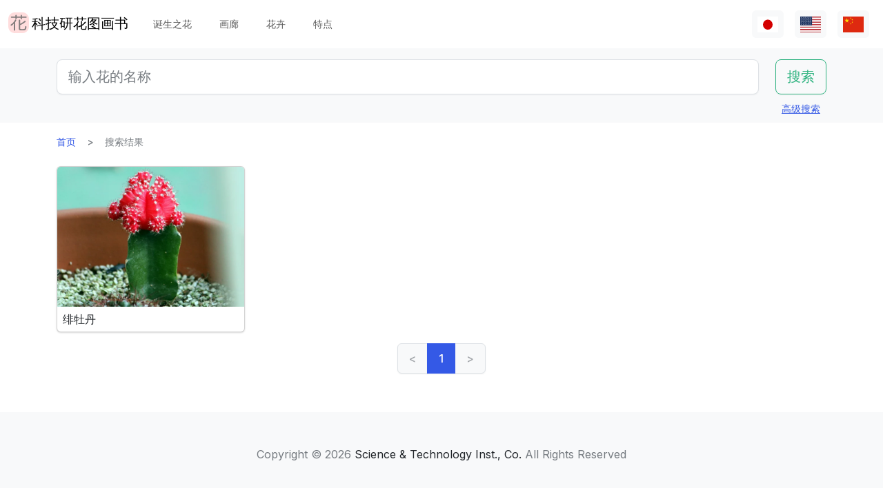

--- FILE ---
content_type: text/html; charset=utf-8
request_url: https://www.flower-db.com/zh/search?species=%E7%BB%AF%E7%89%A1%E4%B8%B9
body_size: 9460
content:
<!DOCTYPE html><html class="h-100" lang="zh"><head><meta charset="utf-8" /><meta content="width=device-width,initial-scale=1" name="viewport" /><title>搜索结果 | 科技研花图画书</title><link rel="apple-touch-icon" type="image/png" href="https://www.flower-db.com/assets/180x180-b565022977809c0d0930d4bf7a8f370e4ff322827aa09d8d6995d5803ee44af4.png"><link rel="icon" type="image/png" href="https://www.flower-db.com/assets/192x192-be279cb9985010e2d83e18225c9f5d3b2f8cb99e61f606ed9eecdf2a3d36ceb5.png"><meta name="description" content="科技研花图画书可让您通过花名、颜色、花期等搜索花卉。发现具有“特点”和“今天的诞生之花”的时令花卉和时事花卉。3400多种花卉，10000多张照片(截至2023年5月18日)"><link rel="canonical" href="https://www.flower-db.com/zh/search?species=%E7%BB%AF%E7%89%A1%E4%B8%B9"><link rel="alternate" href="https://www.flower-db.com/ja/search" hreflang="ja"><link rel="alternate" href="https://www.flower-db.com/en/search" hreflang="en"><link rel="alternate" href="https://www.flower-db.com/zh/search" hreflang="zh"><meta property="fb:app_id" content="119434635471566"><meta name="twitter:card" content="summary_large_image"><meta property="og:url" content="https://www.flower-db.com/zh/search?species=%E7%BB%AF%E7%89%A1%E4%B8%B9"><meta property="og:type" content="website"><meta property="og:title" content="搜索结果"><meta property="og:description" content="科技研花图画书可让您通过花名、颜色、花期等搜索花卉。发现具有“特点”和“今天的诞生之花”的时令花卉和时事花卉。3400多种花卉，10000多张照片(截至2023年5月18日)"><meta property="og:site_name" content="科技研花图画书"><meta property="og:image" content="https://www.flower-db.com/assets/og-c48cae2f83251a38344159251293d28457d966d9b518c1ccf85aa4784a38e0a3.jpg"><meta property="og:image:width" content="1200"><meta property="og:image:height" content="630"><meta content="#FFDDDD" name="theme-color" /><meta name="csrf-param" content="authenticity_token" />
<meta name="csrf-token" content="wxlXySr_zWkINCipG1LDEwtLJGwXyFMUUDKp95UPsIrcKXsDDKDACzyQ5ooKHJe5bjvh5xIAEpU5RXGUsCS40g" /><link rel="stylesheet" media="all" href="https://www.flower-db.com/assets/application-d831d65c6f6b395a9c111baaff47eb8fe02d2bd0134f823f7e7134b4005bf28f.css" data-turbo-track="reload" /><script src="https://www.flower-db.com/assets/application-4a1e8d9fd9c9c6b43dbad2def80fccd1b67fde144cbf108b2a2923a2d3049f6b.js" data-turbo-track="reload"></script><!-- Global site tag (gtag.js) - Google Analytics -->
<script async src="https://www.googletagmanager.com/gtag/js?id=G-ZM840QWHMK"></script>
<script>
  window.dataLayer = window.dataLayer || [];
  function gtag(){dataLayer.push(arguments);}
  gtag('js', new Date());

  gtag('config', 'G-ZM840QWHMK');
</script>
</head><body class="d-flex flex-column h-100 zh" data-controller="lib--lazy-load-adsense"><nav class="navbar navbar-expand-lg navbar-light"><div class="container-fluid"><a class="navbar-brand d-flex" href="/zh"><img width="30" height="30" alt="flower-db-logo" src="https://www.flower-db.com/assets/logo-6639fe7dbcf345a970ee5b5057f93e2eba3228e01a9486b603b765f8bc12f76d.svg" /><div class="ms-1">科技研花图画书</div></a><button aria-controls="navbar" aria-expanded="false" aria-label="Toggle navigation" class="navbar-toggler" data-bs-target="#navbar" data-bs-toggle="collapse" type="button"><span class="navbar-toggler-icon"></span></button><div class="collapse navbar-collapse" id="navbar"><ul class="navbar-nav me-auto mb-2 mb-lg-0"><li class="nav-item"><a class="nav-link" href="/zh/january-birth-flowers">诞生之花</a></li><li class="nav-item"><a class="nav-link" href="/zh/gallery">画廊</a></li><li class="nav-item"><a class="nav-link" href="/zh/flowers">花卉</a></li><li class="nav-item"><a class="nav-link" href="/zh/features">特点</a></li></ul><ul class="navbar-nav mb-2 mb-lg-0 flex-row"><li class="nav-item"><a class="nav-link bg-light px-2" id="lang-ja" href="/ja/search"><img width="30" src="https://www.flower-db.com/assets/flag/ja-4d380d86a4936e6a0157ea07ba4ebdd6232bda9ccba317a02608d8589f88501e.svg" /></a></li><li class="nav-item"><a class="nav-link bg-light px-2" id="lang-en" href="/en/search"><img width="30" src="https://www.flower-db.com/assets/flag/en-b7b4ca159b0494268a226a1769c074885c98abdf76583b551b1fd22a97739251.svg" /></a></li><li class="nav-item"><a class="nav-link bg-light px-2" id="lang-zh" href="/zh/search"><img width="30" src="https://www.flower-db.com/assets/flag/zh-541cc5519faa10fe2c80c39078d7ace52473df738d308ddb188774bd8a81bc0e.svg" /></a></li></ul></div></div></nav><main class="flex-shrink-0 mb-3"><div class="bg-body-tertiary pt-3"><div class="container"><form class="row" action="/zh/search" accept-charset="UTF-8" method="get"><div class="col"><input class="form-control form-control-lg" placeholder="输入花的名称" type="search" name="query" id="query" /></div><div class="col-auto"><input type="submit" value="搜索" class="btn btn-lg btn-outline-success" data-disable-with="搜索" /></div></form><div class="d-flex justify-content-end"><button class="p-2 btn btn-link" data-bs-target="#advanced" data-bs-toggle="modal" type="button">高级搜索</button><div class="modal fade" data-controller="lib--modal" id="advanced" tabindex="-1"><div class="modal-dialog modal-dialog-centered modal-dialog-scrollable modal-xl"><div class="modal-content"><div class="modal-header pb-0"><div class="fs-5 border-bottom pb-1 mb-0">高级搜索</div><button aria-label="Close" class="btn-close" data-bs-dismiss="modal" type="button"></button></div><div class="modal-body"><form action="/zh/search" accept-charset="UTF-8" method="get"><div class="row mb-3"><div class="col"><label class="form-label" for="name">花名</label><input class="form-control" type="text" name="name" id="name" /></div><div class="col"><label class="form-label" for="formal_name">官方名称</label><input class="form-control" type="text" name="formal_name" id="formal_name" /></div></div><div class="row mb-3"><div class="col"><label class="form-label" for="origin">来源地</label><input class="form-control" type="text" name="origin" id="origin" /></div><div class="col"><label class="form-label" for="morph">生活类型</label><input class="form-control" type="text" name="morph" id="morph" /></div></div><div class="row mb-3 g-3"><div class="col-6 col-lg"><label class="form-label" for="order">目</label><input class="form-control" type="text" name="order" id="order" /></div><div class="col-6 col-lg"><label class="form-label" for="family">科</label><input class="form-control" type="text" name="family" id="family" /></div><div class="col-6 col-lg"><label class="form-label" for="genus">属</label><input class="form-control" type="text" name="genus" id="genus" /></div><div class="col-6 col-lg"><label class="form-label" for="species">种</label><input class="form-control" type="text" name="species" id="species" /></div></div><div class="row mb-3 g-3"><div class="col-6 col-lg"><label class="form-label" for="flower_type">花卉类型</label><select class="form-select" name="flower_type" id="flower_type"><option value="" label=" "></option>
<option value="actinomorphic">径向对称的花</option>
<option value="zygomorphic">左右对称的花</option>
<option value="asymmetric">非对称性的花</option>
<option value="bisymmetric">交叉对称的花</option>
<option value="other">其他</option></select></div><div class="col-6 col-lg"><label class="form-label" for="flower_array">花序</label><select class="form-select" name="flower_array" id="flower_array"><option value="" label=" "></option>
<option value="solitary">单瓣花序</option>
<option value="raceme">总的花序</option>
<option value="spike">穗状花序</option>
<option value="corymb">伞形花序</option>
<option value="panicle">圆锥花序/复合花序</option>
<option value="cyme">梭状花序</option>
<option value="double_cymes">复式聚伞花序</option>
<option value="scorpioid">蝎子的花序</option>
<option value="head">头状花序</option>
<option value="umbel">弥漫性花序/伞形花序</option>
<option value="pleiochasium">多倍体花序</option>
<option value="catkin">尾部花序</option>
<option value="spadix">肉质的花序</option>
<option value="hypanthodium">无花果状花序</option>
<option value="cyathium">杯状花序</option>
<option value="verticillaster">聚伞状的花序</option>
<option value="spikelet">小穗花序</option>
<option value="pollen_cone">球状花序</option>
<option value="glomerule">集束花序</option>
<option value="dichasial_cyme">2个花序</option>
<option value="bostryx">蜗牛型花序</option>
<option value="monochasium">单体花序</option>
<option value="rhipidium">扇形花序</option>
<option value="drepanium">虫草状花序</option>
<option value="other">其他</option></select></div><div class="col-6 col-lg"><label class="form-label" for="petal_shape">花瓣形状</label><select class="form-select" name="petal_shape" id="petal_shape"><option value="" label=" "></option>
<option value="funnel_shaped">漏斗形/小号形</option>
<option value="urceolate">花瓶形</option>
<option value="bell_shaped">钟形</option>
<option value="four_petaled">4片花瓣</option>
<option value="five_petaled">五瓣</option>
<option value="multi_petaled">多瓣的</option>
<option value="labiate">唇形</option>
<option value="cup_shaped">杯状</option>
<option value="cruciate">高杯状</option>
<option value="papilionaceous">蝴蝶形状</option>
<option value="ligulate">舌形</option>
<option value="tubular">管状的</option>
<option value="caryophyllaceous">抚子型</option>
<option value="rosaceous">玫瑰形的</option>
<option value="galeate">灌木丛/茅草树</option>
<option value="iris">虹膜状</option>
<option value="viola">紫罗兰</option>
<option value="liliaceous">百合花</option>
<option value="orchidaceae">兰花形状</option>
<option value="rotate">车形</option>
<option value="disc_corolla">圆柱形</option>
<option value="filiform">螺纹状</option>
<option value="personate">面具状花冠</option>
<option value="six_petaled">6瓣的花</option>
<option value="apetalous">没有</option>
<option value="ovate">Ovate/ovate</option>
<option value="capitulum">头花</option>
<option value="three_petaled">三瓣花</option>
<option value="catkin">尾骨</option>
<option value="spikelet">小耳朵</option>
<option value="other">其他</option></select></div><div class="col-6 col-lg"><label class="form-label" for="leaf_type">叶形</label><select class="form-select" name="leaf_type" id="leaf_type"><option value="" label=" "></option>
<option value="spatulate">斑鸠形</option>
<option value="orbicular">圆的</option>
<option value="linear">线性</option>
<option value="palmate">手掌形状</option>
<option value="pinnately_lobed">羽毛形状</option>
<option value="elliptic">椭圆形</option>
<option value="oblong">长方形</option>
<option value="acicular">针状</option>
<option value="lanceolate">披针形</option>
<option value="oblanceolate">倒置的披针形</option>
<option value="ovate">卵形的</option>
<option value="obovate">卵形体</option>
<option value="cordate">心形</option>
<option value="obcordate">倒心形</option>
<option value="reniform">肾形</option>
<option value="hastate">梭子鱼形状</option>
<option value="sagittate">箭头形状</option>
<option value="deltoi">三角形</option>
<option value="peltate">盾牌形</option>
<option value="ligulate">舌状</option>
<option value="subulate">金字塔式</option>
<option value="rhomboid">菱形</option>
<option value="paripinnate">偶数羽状复叶</option>
<option value="impari_pinnate">奇数羽状复叶</option>
<option value="bipinnate">两次羽状复叶</option>
<option value="tripinnate">3次羽状复叶</option>
<option value="palmately_compound">掌状复叶</option>
<option value="ternately_compound">3折复叶</option>
<option value="biternate">2次 3次 羽状复叶</option>
<option value="ensiform">剑形</option>
<option value="pinnate">羽状复叶</option>
<option value="radical_leaf">根状茎叶</option>
<option value="capsular">胶囊</option>
<option value="plicate">扇形</option>
<option value="terete">圆柱形</option>
<option value="other">其他</option></select></div><div class="col-6 col-lg"><label class="form-label" for="leaf_edge">叶缘</label><select class="form-select" name="leaf_edge" id="leaf_edge"><option value="" label=" "></option>
<option value="entire_fringe">所有边缘</option>
<option value="crenate">波浪形</option>
<option value="serrate">锯齿状</option>
<option value="dentate">齿型</option>
<option value="incised">凿刻的</option>
<option value="biserrate">重度锯齿状</option>
<option value="spiny">有刺的</option>
<option value="ciliate">头发</option>
<option value="other">其他</option></select></div></div><div class="row mb-3"><div class="col"><label class="form-label" for="place">开花的地方</label><select class="form-select" name="place" id="place"><option value="" label=" "></option>
<option value="fields">田野和人行道</option>
<option value="high_mountain">高山</option>
<option value="garden">花园</option>
<option value="wetland">湿地</option>
<option value="cut_flower">切花、花序</option>
<option value="greenhouse">温室</option>
<option value="orchard">果园</option>
<option value="farm">场地</option>
<option value="seashore">海滨</option>
<option value="botanical_gardens">植物园</option>
<option value="overseas">海外</option>
<option value="low_mountain">低山</option>
<option value="sub_alpine">亚高山型</option>
<option value="hokkaido">北海道</option>
<option value="temple">墓地和寺庙</option>
<option value="park">园区</option>
<option value="sub_tropical">亚热带地区</option>
<option value="cultivar">园艺品种</option>
<option value="okinawa">冲绳</option>
<option value="bonsai">盆景</option>
<option value="potted_flower">盆栽花卉</option>
<option value="foliage_plant">观赏性植物</option>
<option value="street">街道，种植业</option>
<option value="specific_area">具体领域</option>
<option value="hakone">箱根</option>
<option value="river">河流，池塘</option>
<option value="paddy_field">稻田</option></select></div><div class="col"><label class="form-label" for="location">地点</label><select class="form-select" name="location" id="location"><option value="" label=" "></option>
<option value="1">京都府植物园</option>
<option value="2">东京大都市药用植物花园</option>
<option value="3">滨名湖博览 2004年</option>
<option value="4">近代 shokubutsu 植物园</option>
<option value="5">利马花园 （考）</option>
<option value="6">木场公园</option>
<option value="7">Yumenoshima 热带植物圆顶</option>
<option value="8">麴町</option>
<option value="9">新宿御苑国家花园温室</option>
<option value="10">千葉</option>
<option value="11">Shimizutani 公园</option>
<option value="12">市川市动物园和植物园</option>
<option value="13">伊豆大岛</option>
<option value="14">禮文島高山植物園</option>
<option value="15">早明浦大坝</option>
<option value="16">清澄白河</option>
<option value="17">迷人的花香花园</option>
<option value="18">晓霞植物园</option>
<option value="19">京都动物园</option>
<option value="20">汤布院</option>
<option value="21">江东区(东京)</option>
<option value="22">Zoorasia</option>
<option value="23">在准备中</option>
<option value="24">八岳有药效植物园</option>
<option value="25">姬路市</option>
<option value="26">纽约灯与花博物馆</option>
<option value="27">花卉园伊豆季节</option>
<option value="28">麻布十番</option>
<option value="29">此花咲阚</option>
<option value="30">原广场加贺</option>
<option value="31">殿谷门庭园</option>
<option value="32">热带的梦想中心 （冲绳）</option>
<option value="33">夏威夷茂宜岛</option>
<option value="34">考爱岛</option>
<option value="35">冲绳水果跑了几个</option>
<option value="36">东山动物园</option>
<option value="37">筑波植物园</option>
<option value="38">鹿儿岛花卉公园</option>
<option value="39">花园的菊川刚购物广场</option>
<option value="40">紀尾井町通</option>
<option value="41">六甲高山植物园</option>
<option value="42">关键肯</option>
<option value="43">富岛岛，冲绳岛</option>
<option value="44">Jogasaki</option>
<option value="45">小 koishikawa 植物园</option>
<option value="46">尾濑沼</option>
<option value="47">夏威夷热带植物园</option>
<option value="48">史迹宫公园</option>
<option value="49">SA</option>
<option value="50">稚内</option>
<option value="51">北海道稚内</option>
<option value="52">和代様宅</option>
<option value="53">夏威夷岛 （大岛）</option>
<option value="54">热川鳄鱼花园</option>
<option value="55">小室山</option>
<option value="56">猴子江帝国公园</option>
<option value="57">若洲</option>
<option value="58">威美亚奥杜邦中心 （瓦胡岛）</option>
<option value="59">牧野植物园</option>
<option value="60">箱根湿花园</option>
<option value="61">在千代田区</option>
<option value="62">气仙沼</option>
<option value="63">西会津</option>
<option value="64">东京都内</option>
<option value="65">日光植物园</option>
<option value="66">兰堂岛的村庄</option>
<option value="67">农场富田</option>
<option value="68">湯布院</option>
<option value="69">富山县</option>
<option value="70">北海道</option>
<option value="71">小田原 PA</option>
<option value="72">高尾山，“山花园”</option>
<option value="73">热海</option>
<option value="74">北海道遗产瓦卡天然花卉园</option>
<option value="75">礼文岛</option>
<option value="76">首页</option>
<option value="77">浜離宮</option>
<option value="78">台场</option>
<option value="79">母亲农场</option>
<option value="80">海驴花公园</option>
<option value="81">青島亜熱帯植物園</option>
<option value="82">新宿御苑国家花园</option>
<option value="83">品川水族馆</option>
<option value="84">沖縄本島</option>
<option value="85">静冈</option>
<option value="86">东京都园林博物馆</option>
<option value="87">山立山</option>
<option value="88">海蒂的</option>
<option value="89">高千穂</option>
<option value="90">瓦胡岛</option>
<option value="91">赤城自然公园</option>
<option value="92">高尾山</option>
<option value="93">高山</option>
<option value="94">锦</option>
<option value="95">奥比</option>
<option value="96">京都</option>
<option value="97">城岛</option>
<option value="98">京都水族館</option>
<option value="99">白川郷</option>
<option value="100">岛根县</option>
<option value="101">上高地</option>
<option value="102">库拉小屋（茂宜岛）</option>
<option value="103">小清水原生花园</option>
<option value="104">白山天然高山植物园</option>
<option value="105">高知县伊野町</option>
<option value="106">东京大学校园</option>
<option value="107">花阿蘇美</option>
<option value="108">奄美自然观察林</option>
<option value="109">軽井沢</option>
<option value="110">新泻的酒店</option>
<option value="111">餐厅</option>
<option value="112">山梨县</option>
<option value="113">谷津海涂</option>
<option value="114">猎人山盐原</option>
<option value="115">长野县</option>
<option value="116">蘭展（後楽園、2007年3月4日）</option>
<option value="117">后乐园圆顶</option>
<option value="118">世界兰花展，后乐园在圆顶</option>
<option value="119">清瀬市</option>
<option value="120">新加坡植物园</option>
<option value="121">黑部平高植物园</option>
<option value="122">悉尼皇家植物园</option>
<option value="123">悉尼</option>
<option value="124">宮崎県</option>
<option value="125">日比谷公园</option>
<option value="126">花园鹿儿岛</option>
<option value="127">大分県</option>
<option value="128">九重野的花的郷</option>
<option value="129">Yamaguchi Prefecture</option>
<option value="130">甲府</option>
<option value="131">青连院</option>
<option value="132">阳光 花 乍一看</option>
<option value="133">白山神社</option>
<option value="134">姬路市信用植物园</option>
<option value="135">萩</option>
<option value="136">裏磐梯</option>
<option value="137">东银立山高山植物园</option>
<option value="138">国立历史民俗博物馆 &#39;生活植物园&#39;</option>
<option value="139">东京都大岛公园</option>
<option value="140">神奇的明星植物馆</option>
<option value="141">加沙后部</option>
<option value="142">箱根</option>
<option value="143">奄美大岛</option>
<option value="144">湖山农场</option>
<option value="145">东京银座</option>
<option value="146">钏路沼泽</option>
<option value="147">横滨、八景岛海洋乐园</option>
<option value="148">东京皇宫</option>
<option value="149">兰花园 堂岛（2013年7月31日截止）</option>
<option value="150">后来</option>
<option value="151">砺波（富山県）</option>
<option value="152">川奈酒店</option>
<option value="153">那须高原</option>
<option value="154">台北</option>
<option value="155">兵库县</option>
<option value="156">北海道大学</option>
<option value="157">兰花展（后乐园，2019年2月17日）</option>
<option value="158">半藏门</option>
<option value="159">东京海洋生物公园</option>
<option value="160">鹿儿岛</option>
<option value="161">箱根富士屋饭店</option>
<option value="162">东南植物园</option>
<option value="163">松山</option>
<option value="164">松江</option>
<option value="165">大阪</option>
<option value="166">唐招提寺</option>
<option value="167">向岛百花园</option>
<option value="168">熊本县</option>
<option value="169">熊本动物园和植物园</option>
<option value="170">奈良</option>
<option value="171">高冈</option>
<option value="172">伊豆大岛公园山茶园</option>
<option value="173">多摩动物公园</option>
<option value="174">n/a</option>
<option value="175">竹寿梦路</option>
<option value="176">奥多玛湖</option>
<option value="177">神奈川县</option>
<option value="178">故宫东花园</option>
<option value="179">大王芥末农场</option>
<option value="180">別府（日本）</option>
<option value="181">鬼怒川温泉</option>
<option value="182">石垣岛</option>
<option value="183">熊本县农业研究中心</option>
<option value="184">和歌山県</option>
<option value="185">上野不忍池</option>
<option value="186">二条城</option>
<option value="187">冲绳县的西表岛</option>
<option value="188">酒店东京新大谷</option>
<option value="189">江户川自然动物园</option>
<option value="190">河津Bagatelle</option>
<option value="191">昭和纪念公园</option>
<option value="192">日本桥(东京)</option>
<option value="193">带广（北海道）</option>
<option value="194">北之丸公园</option>
<option value="195">上野动物园</option>
<option value="196">大雪山</option>
<option value="197">八ヶ岳</option>
<option value="198">石见银矿</option>
<option value="199">国家大剧院前院</option>
<option value="200">松岛</option>
<option value="201">东京巨蛋</option>
<option value="202">泰国</option>
<option value="203">下今市</option>
<option value="204">日南海岸</option>
<option value="205">明治神宫</option>
<option value="206">京都酒店</option>
<option value="207">锦糸公园</option>
<option value="208">鸟羽市立海的博物馆</option>
<option value="209">希尔顿大阪</option>
<option value="210">老神温泉</option>
<option value="211">来自名取智恵子女士</option>
<option value="212">莫纳拉尼湾酒店及简易别墅</option>
<option value="213">店</option>
<option value="214">川场 （茨城县）</option>
<option value="215">内幸町</option>
<option value="216">三重県</option>
<option value="218">天空农场</option>
<option value="219">仁淀川</option>
<option value="220">日本桥高岛屋</option>
<option value="221">埼玉儿童动物园</option>
<option value="222">巴德鲁特宫酒店</option>
<option value="223">自然学校</option>
<option value="224">箱根水族馆</option>
<option value="225">海蓝稻苗代翠鸟水族馆</option>
<option value="226">奥隆科伊瓦岩</option>
<option value="227">小石川植物园　玻璃温室</option>
<option value="228">下久保大坝</option>
<option value="217">新喀里多尼亚-蓝河州立公园</option>
<option value="229">滨名湖博览 2004年</option>
<option value="230">滨名湖博览 2004年</option>
<option value="231"></option>
<option value="232"></option>
<option value="233"></option>
<option value="234">滨名湖博览 2004年</option>
<option value="235">美山</option>
<option value="236">莱佛士酒店</option>
<option value="237">杏花村产品中心</option>
<option value="238">小田原的私宅</option>
<option value="239">沼田，群马县</option>
<option value="240">江之岛Samuel Cocking花园</option>
<option value="241">亚特兰大</option>
<option value="242">新喀里多尼亚</option>
<option value="243">板桥区热带环境植物馆</option>
<option value="244">龟户中央公园</option>
<option value="245"></option>
<option value="246">滨名湖花园公园</option>
<option value="247">浜名湖花卉公园</option>
<option value="248">仁淀川沿岸</option>
<option value="249">莫奈的花园在滨湖花圃</option>
<option value="251">京成玫瑰园</option>
<option value="252">高山 植物园　阿尔卑斯山村</option>
<option value="253">越后汤泽</option>
<option value="254">群马花卉公园</option>
<option value="250">插图:有紀＠科技研(科学技术研究所,东京)</option>
<option value="255">照片：藤田明希</option>
<option value="258">小河内水坝</option>
<option value="256">伊豆大岛茶花公园 &quot;茶花博物馆&quot;</option>
<option value="257">奥飛騨平湯大滝公園</option>
<option value="259">富山县植物园</option>
<option value="260">足摺海角</option>
<option value="261">新加坡</option>
<option value="262">柳下瑞穗 制作</option>
<option value="263">新泻市</option>
<option value="264">旭山动物园</option>
<option value="265">台东区</option>
<option value="266">奥入濑</option>
<option value="267">南房总（日本、千叶）</option>
<option value="268">堀切庄园</option>
<option value="269">九段会馆</option>
<option value="270">布塞纳露台</option>
<option value="271">巴德鲁特宫殿</option>
<option value="273">河口湖音乐和森林艺术博物馆</option>
<option value="274">日出普罗蒂亚农场，茂宜岛</option>
<option value="272">馥府河口湖</option>
<option value="275">修善寺</option>
<option value="276">住宅楼的共享空间</option>
<option value="277">鳥取県</option>
<option value="278">名古屋市</option>
<option value="279">白马五龙高山植物园</option>
<option value="280">Copilot</option>
<option value="281">电视</option>
<option value="282">✨gemini</option>
<option value="283">Aqua</option></select></div></div><div class="mb-3"><label class="form-label" for="seasons">花期</label><div class="row row-cols-4 row-cols-lg-6 row-cols-xl-auto g-0"><div class="col"><div class="form-check form-check-inline"><input class="form-check-input" type="checkbox" value="january" name="seasons[]" id="seasons_january" /><label class="form-check-label" for="seasons_january">1月</label></div></div><div class="col"><div class="form-check form-check-inline"><input class="form-check-input" type="checkbox" value="february" name="seasons[]" id="seasons_february" /><label class="form-check-label" for="seasons_february">2月</label></div></div><div class="col"><div class="form-check form-check-inline"><input class="form-check-input" type="checkbox" value="march" name="seasons[]" id="seasons_march" /><label class="form-check-label" for="seasons_march">3月</label></div></div><div class="col"><div class="form-check form-check-inline"><input class="form-check-input" type="checkbox" value="april" name="seasons[]" id="seasons_april" /><label class="form-check-label" for="seasons_april">4月</label></div></div><div class="col"><div class="form-check form-check-inline"><input class="form-check-input" type="checkbox" value="may" name="seasons[]" id="seasons_may" /><label class="form-check-label" for="seasons_may">5月</label></div></div><div class="col"><div class="form-check form-check-inline"><input class="form-check-input" type="checkbox" value="june" name="seasons[]" id="seasons_june" /><label class="form-check-label" for="seasons_june">6月</label></div></div><div class="col"><div class="form-check form-check-inline"><input class="form-check-input" type="checkbox" value="july" name="seasons[]" id="seasons_july" /><label class="form-check-label" for="seasons_july">7月</label></div></div><div class="col"><div class="form-check form-check-inline"><input class="form-check-input" type="checkbox" value="august" name="seasons[]" id="seasons_august" /><label class="form-check-label" for="seasons_august">8月</label></div></div><div class="col"><div class="form-check form-check-inline"><input class="form-check-input" type="checkbox" value="september" name="seasons[]" id="seasons_september" /><label class="form-check-label" for="seasons_september">9月</label></div></div><div class="col"><div class="form-check form-check-inline"><input class="form-check-input" type="checkbox" value="october" name="seasons[]" id="seasons_october" /><label class="form-check-label" for="seasons_october">10月</label></div></div><div class="col"><div class="form-check form-check-inline"><input class="form-check-input" type="checkbox" value="november" name="seasons[]" id="seasons_november" /><label class="form-check-label" for="seasons_november">11月</label></div></div><div class="col"><div class="form-check form-check-inline"><input class="form-check-input" type="checkbox" value="december" name="seasons[]" id="seasons_december" /><label class="form-check-label" for="seasons_december">12月</label></div></div></div></div><div class="row mb-3"><div class="col"><label class="form-label" for="flower_color">花的颜色</label><select class="form-select" name="flower_color" id="flower_color"><option value="" label=" "></option>
<option value="red">红色</option>
<option value="pink">桃红</option>
<option value="blue">蓝色</option>
<option value="brown">棕色</option>
<option value="green">绿色</option>
<option value="violet">紫色</option>
<option value="orange">橙色</option>
<option value="yellow">黄色</option>
<option value="cream">奶油</option>
<option value="black">黑色</option>
<option value="silver">银色</option>
<option value="white">白</option>
<option value="other">其他</option></select></div><div class="col"><label class="form-label" for="leaf_color">叶子的颜色</label><select class="form-select" name="leaf_color" id="leaf_color"><option value="" label=" "></option>
<option value="red">红色</option>
<option value="pink">桃红</option>
<option value="blue">蓝色</option>
<option value="brown">棕色</option>
<option value="green">绿色</option>
<option value="violet">紫色</option>
<option value="orange">橙色</option>
<option value="yellow">黄色</option>
<option value="cream">奶油</option>
<option value="black">黑色</option>
<option value="silver">银色</option>
<option value="white">白</option>
<option value="other">其他</option></select></div><div class="col"><label class="form-label" for="fruit_color">浆果的颜色</label><select class="form-select" name="fruit_color" id="fruit_color"><option value="" label=" "></option>
<option value="red">红色</option>
<option value="pink">桃红</option>
<option value="blue">蓝色</option>
<option value="brown">棕色</option>
<option value="green">绿色</option>
<option value="violet">紫色</option>
<option value="orange">橙色</option>
<option value="yellow">黄色</option>
<option value="cream">奶油</option>
<option value="black">黑色</option>
<option value="silver">银色</option>
<option value="white">白</option>
<option value="other">其他</option></select></div></div><div class="row mb-3"><div class="col"><label class="form-label" for="image_flower_color">[图片] 花的颜色</label><select class="form-select" name="image_flower_color" id="image_flower_color"><option value="" label=" "></option>
<option value="red">红色</option>
<option value="pink">桃红</option>
<option value="blue">蓝色</option>
<option value="brown">棕色</option>
<option value="green">绿色</option>
<option value="violet">紫色</option>
<option value="orange">橙色</option>
<option value="yellow">黄色</option>
<option value="cream">奶油</option>
<option value="black">黑色</option>
<option value="silver">银色</option>
<option value="white">白</option>
<option value="other">其他</option></select></div><div class="col"><label class="form-label" for="image_leaf_color">[图片] 叶子的颜色</label><select class="form-select" name="image_leaf_color" id="image_leaf_color"><option value="" label=" "></option>
<option value="red">红色</option>
<option value="pink">桃红</option>
<option value="blue">蓝色</option>
<option value="brown">棕色</option>
<option value="green">绿色</option>
<option value="violet">紫色</option>
<option value="orange">橙色</option>
<option value="yellow">黄色</option>
<option value="cream">奶油</option>
<option value="black">黑色</option>
<option value="silver">银色</option>
<option value="white">白</option>
<option value="other">其他</option></select></div><div class="col"><label class="form-label" for="image_fruit_color">[图片] 浆果的颜色</label><select class="form-select" name="image_fruit_color" id="image_fruit_color"><option value="" label=" "></option>
<option value="red">红色</option>
<option value="pink">桃红</option>
<option value="blue">蓝色</option>
<option value="brown">棕色</option>
<option value="green">绿色</option>
<option value="violet">紫色</option>
<option value="orange">橙色</option>
<option value="yellow">黄色</option>
<option value="cream">奶油</option>
<option value="black">黑色</option>
<option value="silver">银色</option>
<option value="white">白</option>
<option value="other">其他</option></select></div></div><div class="col-lg-6 d-grid mx-auto"><input type="submit" value="搜索" class="btn btn-outline-primary" data-disable-with="搜索" /></div></form></div></div></div></div></div></div></div><div class="container"><nav aria-label="breadcrumb" class="d-none d-md-block"><ol class="breadcrumb mb-0"><li class="breadcrumb-item"><a href="/zh">首页</a></li><li class="breadcrumb-item active">搜索结果</li></ol></nav><div class="row row-cols-2 row-cols-md-2 row-cols-lg-3 row-cols-xl-4 g-2 mt-3 mt-md-0" id="results"><div class="col"><a class="card link-dark h-100" href="/zh/flowers/gymnocalycium-mihanovichii-var-friedrichii-cv-hibotan"><picture><source srcset="https://storage.googleapis.com/flower-db-prd/md_webp-82a94ae9784c6b221b946ebce8a043ee.webp" type="image/webp"><source srcset="https://storage.googleapis.com/flower-db-prd/md-9546535c92a35fc09a34089a224f7328.jpeg" type="image/jpeg"><img src="https://storage.googleapis.com/flower-db-prd/394b403a9c434f2d4f9528253383603e.jpg" class="card-img-top" loading="lazy" alt="绯牡丹"></picture><div class="card-body p-2"><h2 class="fs-6 lh-sm mb-0 line-clamp-2">绯牡丹</h2></div></a></div></div><div class="d-flex justify-content-center mt-3"><nav class="pagy-bootstrap nav" aria-label="Page"><ul class="pagination"><li class="page-item prev disabled"><a role="link" class="page-link" aria-disabled="true" aria-label="Previous">&lt;</a></li><li class="page-item active"><a role="link" class="page-link" aria-current="page" aria-disabled="true">1</a></li><li class="page-item next disabled"><a role="link" class="page-link" aria-disabled="true" aria-label="Next">&gt;</a></li></ul></nav></div></div></main><footer class="mt-auto py-5 bg-body-tertiary"><div class="container"><div class="text-body-secondary text-center"><div class="d-block d-md-none"><div>Copyright &copy; 2026</div><div><a class="link-dark" target="_blank" rel="noopener" href="https://www.kagiken.co.jp">Science &amp; Technology Inst., Co.</a></div><div>All Rights Reserved</div></div><div class="d-none d-md-block">Copyright &copy; 2026 <a class="link-dark" target="_blank" rel="noopener" href="https://www.kagiken.co.jp">Science &amp; Technology Inst., Co.</a> All Rights Reserved</div></div></div></footer></body></html>